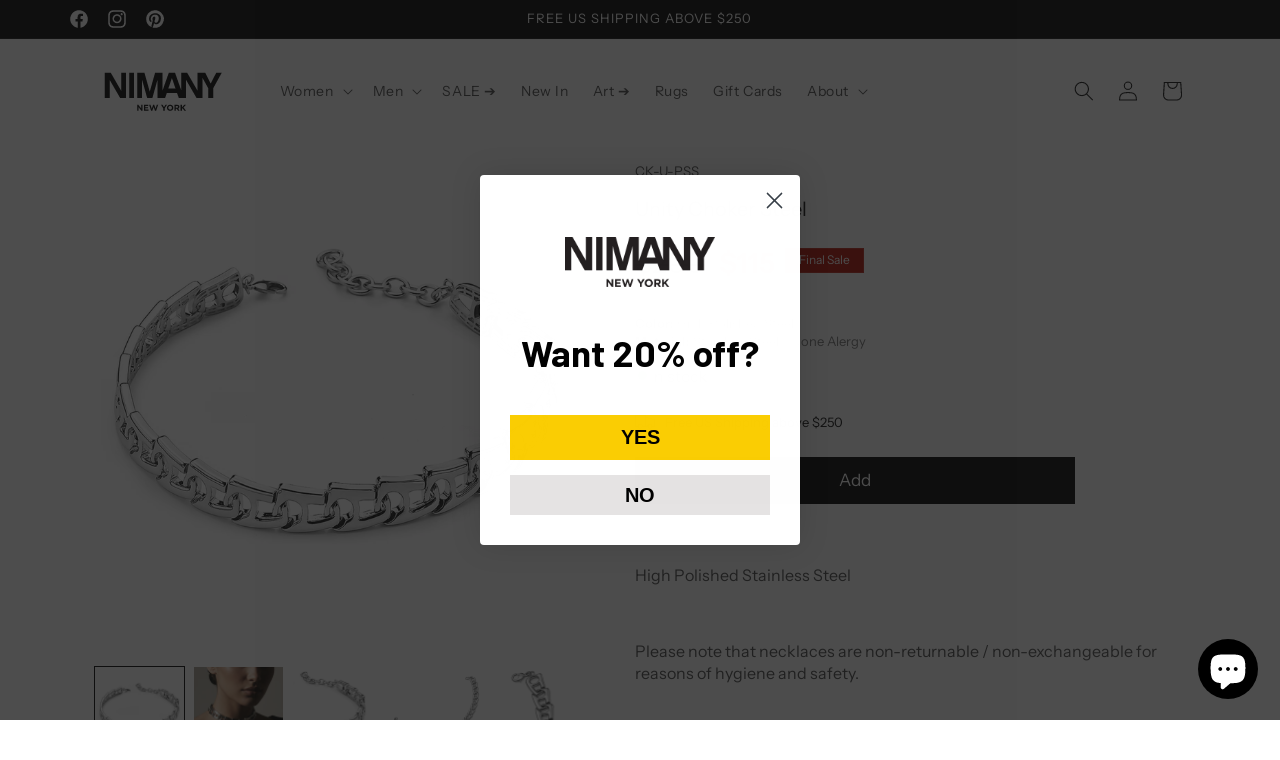

--- FILE ---
content_type: text/javascript; charset=utf-8
request_url: https://www.nimany.com/products/unity-chocker-steel.js
body_size: 945
content:
{"id":4396952518794,"title":"Unity Choker Steel","handle":"unity-chocker-steel","description":"\u003cp\u003eHigh Polished Stainless Steel\u003cbr\u003e\u003c\/p\u003e\n\u003cp\u003e \u003c\/p\u003e\n\u003cp\u003e\u003cspan\u003ePlease note that necklaces are non-returnable \/ non-exchangeable for reasons of hygiene and safety. \u003c\/span\u003e\u003c\/p\u003e\n\u003cp\u003e \u003c\/p\u003e","published_at":"2020-01-22T15:05:02-08:00","created_at":"2019-12-19T12:19:26-08:00","vendor":"Nimany Collection","type":"Accessories","tags":["4th-july","Accessories","InStock","J\u0026S","MemDS","no-chart","Offer20","Offer20Meta","Offer35","TEMP35","Wemen","women","women-bracelet","womens"],"price":11500,"price_min":11500,"price_max":11500,"available":true,"price_varies":false,"compare_at_price":20000,"compare_at_price_min":20000,"compare_at_price_max":20000,"compare_at_price_varies":false,"variants":[{"id":31431761657994,"title":"O\/S \/ High Polished Steel \/ Stainless Steel \/ None Alergy","option1":"O\/S","option2":"High Polished Steel","option3":"Stainless Steel \/ None Alergy","sku":"CK-U-PSS","requires_shipping":true,"taxable":true,"featured_image":null,"available":true,"name":"Unity Choker Steel - O\/S \/ High Polished Steel \/ Stainless Steel \/ None Alergy","public_title":"O\/S \/ High Polished Steel \/ Stainless Steel \/ None Alergy","options":["O\/S","High Polished Steel","Stainless Steel \/ None Alergy"],"price":11500,"weight":113,"compare_at_price":20000,"inventory_quantity":20,"inventory_management":"shopify","inventory_policy":"deny","barcode":"CK-U-PSS","requires_selling_plan":false,"selling_plan_allocations":[]}],"images":["\/\/cdn.shopify.com\/s\/files\/1\/0203\/7394\/files\/42_5c4c61fd-156b-4d30-97fe-c8a6cf4caede.jpg?v=1721236581","\/\/cdn.shopify.com\/s\/files\/1\/0203\/7394\/files\/silverchoker.png?v=1764520768","\/\/cdn.shopify.com\/s\/files\/1\/0203\/7394\/files\/43_18ef3dd9-162a-40e0-b3f2-4cf5e2e7efb9.jpg?v=1764520768","\/\/cdn.shopify.com\/s\/files\/1\/0203\/7394\/files\/62_520fa84b-2727-441f-a801-241ae59f3ada.jpg?v=1764520768","\/\/cdn.shopify.com\/s\/files\/1\/0203\/7394\/files\/63_52ccf95a-de02-4782-86a1-9760bfc67b15.jpg?v=1764520768"],"featured_image":"\/\/cdn.shopify.com\/s\/files\/1\/0203\/7394\/files\/42_5c4c61fd-156b-4d30-97fe-c8a6cf4caede.jpg?v=1721236581","options":[{"name":"Size","position":1,"values":["O\/S"]},{"name":"Color","position":2,"values":["High Polished Steel"]},{"name":"Material","position":3,"values":["Stainless Steel \/ None Alergy"]}],"url":"\/products\/unity-chocker-steel","media":[{"alt":null,"id":33778578751725,"position":1,"preview_image":{"aspect_ratio":1.0,"height":1500,"width":1500,"src":"https:\/\/cdn.shopify.com\/s\/files\/1\/0203\/7394\/files\/42_5c4c61fd-156b-4d30-97fe-c8a6cf4caede.jpg?v=1721236581"},"aspect_ratio":1.0,"height":1500,"media_type":"image","src":"https:\/\/cdn.shopify.com\/s\/files\/1\/0203\/7394\/files\/42_5c4c61fd-156b-4d30-97fe-c8a6cf4caede.jpg?v=1721236581","width":1500},{"alt":null,"id":37320961294573,"position":2,"preview_image":{"aspect_ratio":1.0,"height":1253,"width":1253,"src":"https:\/\/cdn.shopify.com\/s\/files\/1\/0203\/7394\/files\/silverchoker.png?v=1764520768"},"aspect_ratio":1.0,"height":1253,"media_type":"image","src":"https:\/\/cdn.shopify.com\/s\/files\/1\/0203\/7394\/files\/silverchoker.png?v=1764520768","width":1253},{"alt":null,"id":33778578817261,"position":3,"preview_image":{"aspect_ratio":1.0,"height":1500,"width":1500,"src":"https:\/\/cdn.shopify.com\/s\/files\/1\/0203\/7394\/files\/43_18ef3dd9-162a-40e0-b3f2-4cf5e2e7efb9.jpg?v=1764520768"},"aspect_ratio":1.0,"height":1500,"media_type":"image","src":"https:\/\/cdn.shopify.com\/s\/files\/1\/0203\/7394\/files\/43_18ef3dd9-162a-40e0-b3f2-4cf5e2e7efb9.jpg?v=1764520768","width":1500},{"alt":null,"id":33778578850029,"position":4,"preview_image":{"aspect_ratio":1.0,"height":1500,"width":1500,"src":"https:\/\/cdn.shopify.com\/s\/files\/1\/0203\/7394\/files\/62_520fa84b-2727-441f-a801-241ae59f3ada.jpg?v=1764520768"},"aspect_ratio":1.0,"height":1500,"media_type":"image","src":"https:\/\/cdn.shopify.com\/s\/files\/1\/0203\/7394\/files\/62_520fa84b-2727-441f-a801-241ae59f3ada.jpg?v=1764520768","width":1500},{"alt":null,"id":33778579112173,"position":5,"preview_image":{"aspect_ratio":1.0,"height":1500,"width":1500,"src":"https:\/\/cdn.shopify.com\/s\/files\/1\/0203\/7394\/files\/63_52ccf95a-de02-4782-86a1-9760bfc67b15.jpg?v=1764520768"},"aspect_ratio":1.0,"height":1500,"media_type":"image","src":"https:\/\/cdn.shopify.com\/s\/files\/1\/0203\/7394\/files\/63_52ccf95a-de02-4782-86a1-9760bfc67b15.jpg?v=1764520768","width":1500}],"requires_selling_plan":false,"selling_plan_groups":[]}